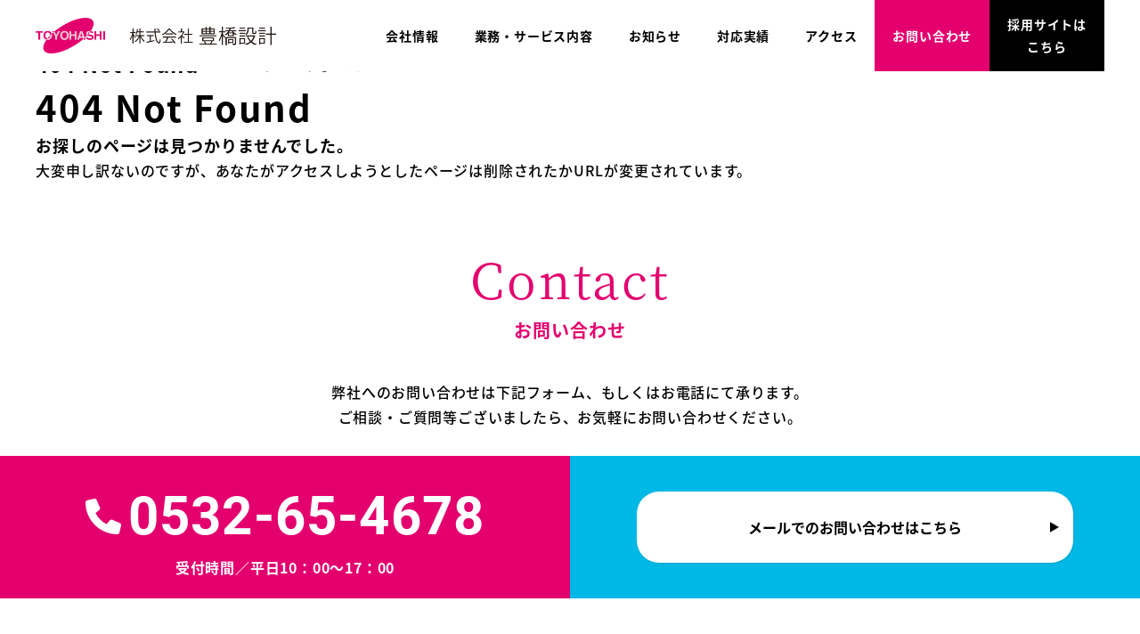

--- FILE ---
content_type: text/html; charset=UTF-8
request_url: https://www.toyohashi-s.co.jp/sample-page
body_size: 7785
content:
<!DOCTYPE html>
<html lang="ja">
<head>
  <!-- Google Tag Manager -->
 <script>(function(w,d,s,l,i){w[l]=w[l]||[];w[l].push({'gtm.start':
 new Date().getTime(),event:'gtm.js'});var f=d.getElementsByTagName(s)[0],
 j=d.createElement(s),dl=l!='dataLayer'?'&l='+l:'';j.async=true;j.src=
 'https://www.googletagmanager.com/gtm.js?id='+i+dl;f.parentNode.insertBefore(j,f);
 })(window,document,'script','dataLayer','GTM-5NHNK8F');</script>
 <!-- End Google Tag Manager -->
 <meta name="description" content="これはサンプルページです。同じ位置に固定され、(多くのテーマでは) サイトナビゲーションメニューに含まれる点がブログ投稿とは異なります。まずは、サイト訪問者に対して自分のことを説明する自己紹介ページを作成するのが一般的で [&hellip;]">
<meta charset="UTF-8">
<meta name="viewport" content="viewport-fit=cover, width=device-width, initial-scale=1, maximum-scale=1, user-scalable=no">
<style>
  /* If you want to use google fonts, write the @font-face here. */
    @font-face{
    font-display: swap;
    font-family: 'KosugiMaru';
    src: url('https://www.toyohashi-s.co.jp/2023wp/wp-content/themes/ver2/fonts/KosugiMaru-Regular.ttf') format('woff2');
    font-weight: normal;
    }
    @font-face{
    font-display: swap;
    font-family: 'Roboto-Bold';
    src: url('https://www.toyohashi-s.co.jp/2023wp/wp-content/themes/ver2/fonts/Roboto-Bold.ttf') format('woff2');
    font-weight: bold;
    }
    @font-face {
      font-family: 'Noto Sans JP';
      src: url('https://www.toyohashi-s.co.jp/2023wp/wp-content/themes/ver2/fonts/NotoSansJP-Thin.otf') format('opentype');
        font-weight: 100;
        font-style: normal;
    }
    /*Light*/
    @font-face {
      font-family: 'Noto Sans JP';
      src: url('https://www.toyohashi-s.co.jp/2023wp/wp-content/themes/ver2/fonts/NotoSansJP-Light.otf') format('opentype');
        font-weight: 300;
        font-style: normal;
    }
    /*Regular*/
    @font-face {
      font-family: 'Noto Sans JP';
      src: url('https://www.toyohashi-s.co.jp/2023wp/wp-content/themes/ver2/fonts/NotoSansJP-Regular.otf') format('opentype');
        font-weight: 400;
        font-style: normal;
    }
    /*Midium*/
    @font-face {
      font-family: 'Noto Sans JP';
      src: url('https://www.toyohashi-s.co.jp/2023wp/wp-content/themes/ver2/fonts/NotoSansJP-Medium.otf') format('opentype');
        font-weight: 500;
        font-style: normal;
    }
    /*Bold*/
    @font-face {
      font-family: 'Noto Sans JP';
      src: url('https://www.toyohashi-s.co.jp/2023wp/wp-content/themes/ver2/fonts/NotoSansJP-Bold.otf') format('opentype');
        font-weight: 700;
        font-style: normal;
    }
    /*Black*/
    @font-face {
      font-family: 'Noto Sans JP';
      src: url('https://www.toyohashi-s.co.jp/2023wp/wp-content/themes/ver2/fonts/NotoSansJP-Black.otf') format('opentype');
        font-weight: 900;
        font-style: normal;
    }

    @font-face {
      font-family: 'Noto Serif JP';
      src: url('https://www.toyohashi-s.co.jp/2023wp/wp-content/themes/ver2/fonts/NotoSerifJP-Thin.otf') format('opentype');
        font-weight: 100;
        font-style: normal;
    }
    /*Light*/
    @font-face {
      font-family: 'Noto Serif JP';
      src: url('https://www.toyohashi-s.co.jp/2023wp/wp-content/themes/ver2/fonts/NotoSerifJP-Light.otf') format('opentype');
        font-weight: 300;
        font-style: normal;
    }
    /*Regular*/
    @font-face {
      font-family: 'Noto Serif JP';
      src: url('https://www.toyohashi-s.co.jp/2023wp/wp-content/themes/ver2/fonts/NotoSerifJP-Regular.otf') format('opentype');
        font-weight: 400;
        font-style: normal;
    }
    /*Midium*/
    @font-face {
      font-family: 'Noto Serif JP';
      src: url('https://www.toyohashi-s.co.jp/2023wp/wp-content/themes/ver2/fonts/NotoSerifJP-Medium.otf') format('opentype');
        font-weight: 500;
        font-style: normal;
    }
    /*Bold*/
    @font-face {
      font-family: 'Noto Serif JP';
      src: url('https://www.toyohashi-s.co.jp/2023wp/wp-content/themes/ver2/fonts/NotoSerifJP-Bold.otf') format('opentype');
        font-weight: 700;
        font-style: normal;
    }
    /*Black*/
    @font-face {
      font-family: 'Noto Serif JP';
      src: url('https://www.toyohashi-s.co.jp/2023wp/wp-content/themes/ver2/fonts/NotoSerifJP-Black.otf') format('opentype');
        font-weight: 900;
        font-style: normal;
    }
</style>
<!-- If you need to set ogp, write the code here. -->
<meta property="og:type" content="article" />
<meta property="og:title" content="サンプルページ" />
<meta property="og:description" content="株式会社豊橋設計は、愛知県豊橋市の本社のほか、熊本県の熊本支社、ミャンマー子会社をもつ、設計会社です。エンジニアリング・ソリューション・カンパニーとして、3DCAD、AI、CAE等の最新テクノロジーを駆使し、新しい日本のものづくり技術をご提案。製品開発設計、生産設備設計、AI開発、メカトロ制御設計、ソフトウェア開発、ＣＡＥ解析、エンジニア派遣、海外オフショア等、幅広い分野における経験と実績からサポートしてまいります。" />
<meta property="og:url" content="https://www.toyohashi-s.co.jp" />
<meta property="og:image" content="https://www.toyohashi-s.co.jp/2023wp/wp-content/themes/ver2/img/ogp.jpg" />
<meta property="og:site_name" content="サンプルページ" />
<meta property="og:locale" content="ja_JP" />
<!-- <meta property="fb:app_id" content="" /> -->
<meta name="twitter:card" content="summary" />
<meta name="twitter:site" content="https://www.toyohashi-s.co.jp">
<meta name="twitter:image" content="https://www.toyohashi-s.co.jp/2023wp/wp-content/themes/ver2/img/ogp.jpg">
<link rel="shortcut icon" href="https://www.toyohashi-s.co.jp/2023wp/wp-content/themes/ver2/img/favicon.ico" />
<!-- There are three types of apple icons: 32px: Retina, 180px:iOS Android -->
<link rel="apple-touch-icon" sizes="32x32" href="https://www.toyohashi-s.co.jp/2023wp/wp-content/themes/ver2/img/favicon/favicon_32px.png" />
<link rel="apple-touch-icon" sizes="64x64" href="https://www.toyohashi-s.co.jp/2023wp/wp-content/themes/ver2/img/favicon/favicon_64px.png" />
<link rel="apple-touch-icon" sizes="180x180" href="https://www.toyohashi-s.co.jp/2023wp/wp-content/themes/ver2/img/favicon/favicon_180px.png" />
<!-- favicon -->
<link rel="canonical" href="https://www.toyohashi-s.co.jp/2023wp/wp-content/themes/ver2/img/favicon.ico" />
<link rel="icon" href="https://www.toyohashi-s.co.jp/2023wp/wp-content/themes/ver2/img/favicon.ico">
<title>サンプルページ ｜ 株式会社豊橋設計｜愛知｜幅広い対応力をもつエンジニアソリューションカンパニー</title>
<meta name='robots' content='max-image-preview:large' />
<link rel='dns-prefetch' href='//yubinbango.github.io' />
<link rel="alternate" type="application/rss+xml" title="株式会社豊橋設計｜愛知｜幅広い対応力をもつエンジニアソリューションカンパニー &raquo; サンプルページ のコメントのフィード" href="https://www.toyohashi-s.co.jp/sample-page/feed" />
<style id='wp-img-auto-sizes-contain-inline-css' type='text/css'>
img:is([sizes=auto i],[sizes^="auto," i]){contain-intrinsic-size:3000px 1500px}
/*# sourceURL=wp-img-auto-sizes-contain-inline-css */
</style>
<style id='wp-block-paragraph-inline-css' type='text/css'>
.is-small-text{font-size:.875em}.is-regular-text{font-size:1em}.is-large-text{font-size:2.25em}.is-larger-text{font-size:3em}.has-drop-cap:not(:focus):first-letter{float:left;font-size:8.4em;font-style:normal;font-weight:100;line-height:.68;margin:.05em .1em 0 0;text-transform:uppercase}body.rtl .has-drop-cap:not(:focus):first-letter{float:none;margin-left:.1em}p.has-drop-cap.has-background{overflow:hidden}:root :where(p.has-background){padding:1.25em 2.375em}:where(p.has-text-color:not(.has-link-color)) a{color:inherit}p.has-text-align-left[style*="writing-mode:vertical-lr"],p.has-text-align-right[style*="writing-mode:vertical-rl"]{rotate:180deg}
/*# sourceURL=https://www.toyohashi-s.co.jp/2023wp/wp-includes/blocks/paragraph/style.min.css */
</style>
<style id='wp-block-quote-inline-css' type='text/css'>
.wp-block-quote{box-sizing:border-box;overflow-wrap:break-word}.wp-block-quote.is-large:where(:not(.is-style-plain)),.wp-block-quote.is-style-large:where(:not(.is-style-plain)){margin-bottom:1em;padding:0 1em}.wp-block-quote.is-large:where(:not(.is-style-plain)) p,.wp-block-quote.is-style-large:where(:not(.is-style-plain)) p{font-size:1.5em;font-style:italic;line-height:1.6}.wp-block-quote.is-large:where(:not(.is-style-plain)) cite,.wp-block-quote.is-large:where(:not(.is-style-plain)) footer,.wp-block-quote.is-style-large:where(:not(.is-style-plain)) cite,.wp-block-quote.is-style-large:where(:not(.is-style-plain)) footer{font-size:1.125em;text-align:right}.wp-block-quote>cite{display:block}
/*# sourceURL=https://www.toyohashi-s.co.jp/2023wp/wp-includes/blocks/quote/style.min.css */
</style>
<style id='classic-theme-styles-inline-css' type='text/css'>
/*! This file is auto-generated */
.wp-block-button__link{color:#fff;background-color:#32373c;border-radius:9999px;box-shadow:none;text-decoration:none;padding:calc(.667em + 2px) calc(1.333em + 2px);font-size:1.125em}.wp-block-file__button{background:#32373c;color:#fff;text-decoration:none}
/*# sourceURL=/wp-includes/css/classic-themes.min.css */
</style>
<link rel='stylesheet' id='luge_css-css' href='https://www.toyohashi-s.co.jp/2023wp/wp-content/themes/ver2/css/luge.css' type='text/css' media='all' />
<link rel='stylesheet' id='swiper-bundle_css-css' href='https://www.toyohashi-s.co.jp/2023wp/wp-content/themes/ver2/css/swiper-bundle.min.css' type='text/css' media='all' />
<link rel="canonical" href="https://www.toyohashi-s.co.jp/sample-page" />
<link rel='shortlink' href='https://www.toyohashi-s.co.jp/?p=2' />
<!-- All thirdpary css loadings after, you should put common css. -->
<link href="https://www.toyohashi-s.co.jp/2023wp/wp-content/themes/ver2/style.css?1739161025" rel="stylesheet" type="text/css">
<!-- If you need to embed Google Analytics, it's best to put it in this location. -->
<style id='global-styles-inline-css' type='text/css'>
:root{--wp--preset--aspect-ratio--square: 1;--wp--preset--aspect-ratio--4-3: 4/3;--wp--preset--aspect-ratio--3-4: 3/4;--wp--preset--aspect-ratio--3-2: 3/2;--wp--preset--aspect-ratio--2-3: 2/3;--wp--preset--aspect-ratio--16-9: 16/9;--wp--preset--aspect-ratio--9-16: 9/16;--wp--preset--color--black: #000000;--wp--preset--color--cyan-bluish-gray: #abb8c3;--wp--preset--color--white: #ffffff;--wp--preset--color--pale-pink: #f78da7;--wp--preset--color--vivid-red: #cf2e2e;--wp--preset--color--luminous-vivid-orange: #ff6900;--wp--preset--color--luminous-vivid-amber: #fcb900;--wp--preset--color--light-green-cyan: #7bdcb5;--wp--preset--color--vivid-green-cyan: #00d084;--wp--preset--color--pale-cyan-blue: #8ed1fc;--wp--preset--color--vivid-cyan-blue: #0693e3;--wp--preset--color--vivid-purple: #9b51e0;--wp--preset--gradient--vivid-cyan-blue-to-vivid-purple: linear-gradient(135deg,rgb(6,147,227) 0%,rgb(155,81,224) 100%);--wp--preset--gradient--light-green-cyan-to-vivid-green-cyan: linear-gradient(135deg,rgb(122,220,180) 0%,rgb(0,208,130) 100%);--wp--preset--gradient--luminous-vivid-amber-to-luminous-vivid-orange: linear-gradient(135deg,rgb(252,185,0) 0%,rgb(255,105,0) 100%);--wp--preset--gradient--luminous-vivid-orange-to-vivid-red: linear-gradient(135deg,rgb(255,105,0) 0%,rgb(207,46,46) 100%);--wp--preset--gradient--very-light-gray-to-cyan-bluish-gray: linear-gradient(135deg,rgb(238,238,238) 0%,rgb(169,184,195) 100%);--wp--preset--gradient--cool-to-warm-spectrum: linear-gradient(135deg,rgb(74,234,220) 0%,rgb(151,120,209) 20%,rgb(207,42,186) 40%,rgb(238,44,130) 60%,rgb(251,105,98) 80%,rgb(254,248,76) 100%);--wp--preset--gradient--blush-light-purple: linear-gradient(135deg,rgb(255,206,236) 0%,rgb(152,150,240) 100%);--wp--preset--gradient--blush-bordeaux: linear-gradient(135deg,rgb(254,205,165) 0%,rgb(254,45,45) 50%,rgb(107,0,62) 100%);--wp--preset--gradient--luminous-dusk: linear-gradient(135deg,rgb(255,203,112) 0%,rgb(199,81,192) 50%,rgb(65,88,208) 100%);--wp--preset--gradient--pale-ocean: linear-gradient(135deg,rgb(255,245,203) 0%,rgb(182,227,212) 50%,rgb(51,167,181) 100%);--wp--preset--gradient--electric-grass: linear-gradient(135deg,rgb(202,248,128) 0%,rgb(113,206,126) 100%);--wp--preset--gradient--midnight: linear-gradient(135deg,rgb(2,3,129) 0%,rgb(40,116,252) 100%);--wp--preset--font-size--small: 13px;--wp--preset--font-size--medium: 20px;--wp--preset--font-size--large: 36px;--wp--preset--font-size--x-large: 42px;--wp--preset--spacing--20: 0.44rem;--wp--preset--spacing--30: 0.67rem;--wp--preset--spacing--40: 1rem;--wp--preset--spacing--50: 1.5rem;--wp--preset--spacing--60: 2.25rem;--wp--preset--spacing--70: 3.38rem;--wp--preset--spacing--80: 5.06rem;--wp--preset--shadow--natural: 6px 6px 9px rgba(0, 0, 0, 0.2);--wp--preset--shadow--deep: 12px 12px 50px rgba(0, 0, 0, 0.4);--wp--preset--shadow--sharp: 6px 6px 0px rgba(0, 0, 0, 0.2);--wp--preset--shadow--outlined: 6px 6px 0px -3px rgb(255, 255, 255), 6px 6px rgb(0, 0, 0);--wp--preset--shadow--crisp: 6px 6px 0px rgb(0, 0, 0);}:where(.is-layout-flex){gap: 0.5em;}:where(.is-layout-grid){gap: 0.5em;}body .is-layout-flex{display: flex;}.is-layout-flex{flex-wrap: wrap;align-items: center;}.is-layout-flex > :is(*, div){margin: 0;}body .is-layout-grid{display: grid;}.is-layout-grid > :is(*, div){margin: 0;}:where(.wp-block-columns.is-layout-flex){gap: 2em;}:where(.wp-block-columns.is-layout-grid){gap: 2em;}:where(.wp-block-post-template.is-layout-flex){gap: 1.25em;}:where(.wp-block-post-template.is-layout-grid){gap: 1.25em;}.has-black-color{color: var(--wp--preset--color--black) !important;}.has-cyan-bluish-gray-color{color: var(--wp--preset--color--cyan-bluish-gray) !important;}.has-white-color{color: var(--wp--preset--color--white) !important;}.has-pale-pink-color{color: var(--wp--preset--color--pale-pink) !important;}.has-vivid-red-color{color: var(--wp--preset--color--vivid-red) !important;}.has-luminous-vivid-orange-color{color: var(--wp--preset--color--luminous-vivid-orange) !important;}.has-luminous-vivid-amber-color{color: var(--wp--preset--color--luminous-vivid-amber) !important;}.has-light-green-cyan-color{color: var(--wp--preset--color--light-green-cyan) !important;}.has-vivid-green-cyan-color{color: var(--wp--preset--color--vivid-green-cyan) !important;}.has-pale-cyan-blue-color{color: var(--wp--preset--color--pale-cyan-blue) !important;}.has-vivid-cyan-blue-color{color: var(--wp--preset--color--vivid-cyan-blue) !important;}.has-vivid-purple-color{color: var(--wp--preset--color--vivid-purple) !important;}.has-black-background-color{background-color: var(--wp--preset--color--black) !important;}.has-cyan-bluish-gray-background-color{background-color: var(--wp--preset--color--cyan-bluish-gray) !important;}.has-white-background-color{background-color: var(--wp--preset--color--white) !important;}.has-pale-pink-background-color{background-color: var(--wp--preset--color--pale-pink) !important;}.has-vivid-red-background-color{background-color: var(--wp--preset--color--vivid-red) !important;}.has-luminous-vivid-orange-background-color{background-color: var(--wp--preset--color--luminous-vivid-orange) !important;}.has-luminous-vivid-amber-background-color{background-color: var(--wp--preset--color--luminous-vivid-amber) !important;}.has-light-green-cyan-background-color{background-color: var(--wp--preset--color--light-green-cyan) !important;}.has-vivid-green-cyan-background-color{background-color: var(--wp--preset--color--vivid-green-cyan) !important;}.has-pale-cyan-blue-background-color{background-color: var(--wp--preset--color--pale-cyan-blue) !important;}.has-vivid-cyan-blue-background-color{background-color: var(--wp--preset--color--vivid-cyan-blue) !important;}.has-vivid-purple-background-color{background-color: var(--wp--preset--color--vivid-purple) !important;}.has-black-border-color{border-color: var(--wp--preset--color--black) !important;}.has-cyan-bluish-gray-border-color{border-color: var(--wp--preset--color--cyan-bluish-gray) !important;}.has-white-border-color{border-color: var(--wp--preset--color--white) !important;}.has-pale-pink-border-color{border-color: var(--wp--preset--color--pale-pink) !important;}.has-vivid-red-border-color{border-color: var(--wp--preset--color--vivid-red) !important;}.has-luminous-vivid-orange-border-color{border-color: var(--wp--preset--color--luminous-vivid-orange) !important;}.has-luminous-vivid-amber-border-color{border-color: var(--wp--preset--color--luminous-vivid-amber) !important;}.has-light-green-cyan-border-color{border-color: var(--wp--preset--color--light-green-cyan) !important;}.has-vivid-green-cyan-border-color{border-color: var(--wp--preset--color--vivid-green-cyan) !important;}.has-pale-cyan-blue-border-color{border-color: var(--wp--preset--color--pale-cyan-blue) !important;}.has-vivid-cyan-blue-border-color{border-color: var(--wp--preset--color--vivid-cyan-blue) !important;}.has-vivid-purple-border-color{border-color: var(--wp--preset--color--vivid-purple) !important;}.has-vivid-cyan-blue-to-vivid-purple-gradient-background{background: var(--wp--preset--gradient--vivid-cyan-blue-to-vivid-purple) !important;}.has-light-green-cyan-to-vivid-green-cyan-gradient-background{background: var(--wp--preset--gradient--light-green-cyan-to-vivid-green-cyan) !important;}.has-luminous-vivid-amber-to-luminous-vivid-orange-gradient-background{background: var(--wp--preset--gradient--luminous-vivid-amber-to-luminous-vivid-orange) !important;}.has-luminous-vivid-orange-to-vivid-red-gradient-background{background: var(--wp--preset--gradient--luminous-vivid-orange-to-vivid-red) !important;}.has-very-light-gray-to-cyan-bluish-gray-gradient-background{background: var(--wp--preset--gradient--very-light-gray-to-cyan-bluish-gray) !important;}.has-cool-to-warm-spectrum-gradient-background{background: var(--wp--preset--gradient--cool-to-warm-spectrum) !important;}.has-blush-light-purple-gradient-background{background: var(--wp--preset--gradient--blush-light-purple) !important;}.has-blush-bordeaux-gradient-background{background: var(--wp--preset--gradient--blush-bordeaux) !important;}.has-luminous-dusk-gradient-background{background: var(--wp--preset--gradient--luminous-dusk) !important;}.has-pale-ocean-gradient-background{background: var(--wp--preset--gradient--pale-ocean) !important;}.has-electric-grass-gradient-background{background: var(--wp--preset--gradient--electric-grass) !important;}.has-midnight-gradient-background{background: var(--wp--preset--gradient--midnight) !important;}.has-small-font-size{font-size: var(--wp--preset--font-size--small) !important;}.has-medium-font-size{font-size: var(--wp--preset--font-size--medium) !important;}.has-large-font-size{font-size: var(--wp--preset--font-size--large) !important;}.has-x-large-font-size{font-size: var(--wp--preset--font-size--x-large) !important;}
/*# sourceURL=global-styles-inline-css */
</style>
</head>
<body class="wp-singular page-template-default page page-id-2 wp-theme-ver2 sample-page chrome">
  <!-- Google Tag Manager (noscript) -->
 <noscript><iframe src="https://www.googletagmanager.com/ns.html?id=GTM-5NHNK8F"
 height="0" width="0" style="display:none;visibility:hidden"></iframe></noscript>
 <!-- End Google Tag Manager (noscript) -->
<!-- loading start -->
<div id="loadingBg"></div>
<div id="loading">
  <div class="loading-inner">
    <div class="spinner">
      <span></span><span></span><span></span>
    </div>
    <span class="loading-text">TOYOHASHI SEKKEI<span></span></span>
    <div id="percent">
      <b id="percent-text"></b>
    </div>
    <div id="gauge"></div>
  </div>
</div>
<!-- loading end -->

<!-- nav pc -->
<header class="sp-display-none gnav g-overlay">
  <nav>
    <ul class="gnav__content content">
      <li class="header__logo item__flex1">
        <a href="https://www.toyohashi-s.co.jp/">
          <img src="https://www.toyohashi-s.co.jp/2023wp/wp-content/themes/ver2/img/logo.png" width="" height="" alt="" loading="lazy" />
        </a>
      </li>
      <li>
        <a href="https://www.toyohashi-s.co.jp/about">会社情報</a>
      </li>
      <li>
        <a href="https://www.toyohashi-s.co.jp/business">業務・サービス内容</a>
      </li>
      <li>
        <a href="https://www.toyohashi-s.co.jp/news">お知らせ</a>
      </li>
      <li>
        <a href="https://www.toyohashi-s.co.jp/result">対応実績</a>
      </li>
      <li>
        <a href="https://www.toyohashi-s.co.jp/access">アクセス</a>
      </li>
      <li class="nav-contact">
        <a href="https://www.toyohashi-s.co.jp/contact">お問い合わせ</a>
      </li>
      <li class="nav-recruit">
        <a href="https://www.toyohashi-s.co.jp/recruit">採用サイトは<br>こちら</a>
      </li>
    </ul>
  </nav>
</header>

<div class="pc-display-none">
  <div class="hamburger-wrap">
  <div id="nav">
    <ul id="wrap">
      <li class="parent">
        <a href="https://www.toyohashi-s.co.jp/">HOME</a>
      </li>
      <li class="parent">
        <a href="https://www.toyohashi-s.co.jp/about">会社情報</a>
      </li>
      <li class="child">
        <ul>
          <li>
            <a href="https://www.toyohashi-s.co.jp/about#a2">ご挨拶</a>
          </li>
          <li>
            <a href="https://www.toyohashi-s.co.jp/access">アクセス・支社・子会社</a>
          </li>
          <li>
            <a href="https://www.toyohashi-s.co.jp/about#a3">会社概要</a>
          </li>
          <li>
            <a href="https://www.toyohashi-s.co.jp/csr">CSR・SDGｓ</a>
          </li>
          <li>
            <a href="https://www.toyohashi-s.co.jp/about#a4">沿革</a>
          </li>
          <li>
            <a href="https://www.toyohashi-s.co.jp/recruit">採用情報</a>
          </li>
        </ul>
      </li>
      <li class="parent">
        <a href="https://www.toyohashi-s.co.jp/business">業務・サービス内容</a>
      </li>
      <li class="parent">
        <a href="https://www.toyohashi-s.co.jp/news">お知らせ</a>
      </li>
      <li class="parent">
        <a href="https://www.toyohashi-s.co.jp/result">対応実績</a>
      </li>
      <li class="parent">
        <a href="https://www.toyohashi-s.co.jp/strength">強み・選ばれる理由</a>
      </li>
    </ul>
  </div>
  <div id="nav-wrap"></div>
  <div id="hamburger">
    <span class="inner_line" id="line1"></span>
    <span class="inner_line" id="line2"></span>
    <span class="inner_line" id="line3"></span>
  </div>
</div></div>
<!-- nav sp -->
<header class="pc-display-none gnav">
  <div class="gnav__content flex flex--align-items__center">
    <article class="header__logo item__flex1">
      <a href="https://www.toyohashi-s.co.jp/">
        <img src="https://www.toyohashi-s.co.jp/2023wp/wp-content/themes/ver2/img/logo.png" width="" height="" alt="" loading="lazy" />
      </a>
    </article>
    <article class="menu-right">
      <div class="hamburger-menu">
  <span></span>
  <span></span>
  <span></span>
</div>
<nav class="fullscreen">
  <div class="fullscreen__overlay">
    <ul class="fullscreen__menu">
      <li><a href="https://www.toyohashi-s.co.jp/blog">blog</a></li>
      <li><a href="https://www.toyohashi-s.co.jp/news">news</a></li>
      <li><a href="https://www.toyohashi-s.co.jp/contact">contact</a></li>
    </ul>
  </div>
</nav>
    </article>
  </div>
</header>

<!-- Slider main container -->

<!-- breadcrumb -->
  <section class="breadcrumb content">
  <ul>
        <li>
      <a href="https://www.toyohashi-s.co.jp">ホーム</a>
    </li>
    <li>
        サンプルページ    </li>

      </ul>
</section>

<!-- main-container -->
<div class="main-container">
<section class="fix fix__side">
  <div class="content flex flex--align-items__center">
    <h2 class="flex flex--align-items__center">404 Not Found</h2>
    <h4>ページがみつかりません</h4>
  </div>
</section>

<section class="content center">
  <h1>404 Not Found</h1>
  <h3>お探しのページは見つかりませんでした。</h3>
  <p>大変申し訳ないのですが、あなたがアクセスしようとしたページは削除されたかURLが変更されています。</p>
</section>

</div>
<!-- .main-container end -->

<!-- mw wp form -->
<script>document.querySelector('.mw_wp_form_input form').classList.add('h-adr');</script>

<script type="speculationrules">
{"prefetch":[{"source":"document","where":{"and":[{"href_matches":"/*"},{"not":{"href_matches":["/2023wp/wp-*.php","/2023wp/wp-admin/*","/2023wp/wp-content/uploads/*","/2023wp/wp-content/*","/2023wp/wp-content/plugins/*","/2023wp/wp-content/themes/ver2/*","/*\\?(.+)"]}},{"not":{"selector_matches":"a[rel~=\"nofollow\"]"}},{"not":{"selector_matches":".no-prefetch, .no-prefetch a"}}]},"eagerness":"conservative"}]}
</script>
<!-- YouTube Feeds JS -->
<script type="text/javascript">

</script>
<script type="text/javascript" src="https://www.toyohashi-s.co.jp/2023wp/wp-content/themes/ver2/js/swiper-bundle.min.js" id="swiper-js"></script>
<script type="text/javascript" src="https://www.toyohashi-s.co.jp/2023wp/wp-content/themes/ver2/js/luge.js" id="luge-js"></script>
<script type="text/javascript" src="https://yubinbango.github.io/yubinbango/yubinbango.js" id="yubin-js-js"></script>
<script type="text/javascript" src="https://www.toyohashi-s.co.jp/2023wp/wp-content/themes/ver2/js/common.js" id="common-js-js"></script>

<!-- go to top -->
<button class="" id="scroll-to-top-btn">
</button>

<div class="contact--area pt-80 pb-10 sp-pt-0 sp-pb-0">
  <section class="ttl center">
    <h2 class="txt-red">Contact</h2>
    <h4 class="txt-red">お問い合わせ</h4>
  </section>
  <p class="mt-40 mb-20 center">
    弊社へのお問い合わせは下記フォーム、<br class="pc-display-none">もしくはお電話にて承ります。<br>
    ご相談・ご質問等ございましたら、<br class="pc-display-none">お気軽にお問い合わせください。
  </p>
</div>

<div class="area--phone">
  <article>
    <h2><a href="tel:0532-65-4678" class="txt-white flex"><i class="fsz-40 sp-fsz-24 icn-phone"></i><b>0532-65-4678</b></a></h2>
    <h5 class="txt-white fsz-16">受付時間／平日10：00～17：00</h5>
  </article>
  <article>
    <a href="https://www.toyohashi-s.co.jp/contact" class="btn f-white">メールでのお問い合わせはこちら</a>
  </article>
</div>

<!-- footer -->
<footer>
  <section class="content">
    <div class="inner">
      <article class="left">
        <a href="https://www.toyohashi-s.co.jp/">
          <img src="https://www.toyohashi-s.co.jp/2023wp/wp-content/themes/ver2/img/logo.png" width="269" height="39" alt="" loading="lazy" class="logo">
        </a>
        <h4 class="address mt-20 mb-20 fsz-14">
          本社：〒440-0843<br>
          愛知県豊橋市東幸町字東明136-1
        </h4>
        <a href="https://www.toyohashi-s.co.jp/recruit" class="btn base w-280">採用情報</a>
      </article>

      <article class="right pc--area">
        <ul class="parent item no1">
          <li>
            <a href="https://www.toyohashi-s.co.jp/">HOME</a>
          </li>
          <li>
            <a href="https://www.toyohashi-s.co.jp/business">業務・サービス内容</a>
          </li>
          <li>
            <a href="https://www.toyohashi-s.co.jp/result">対応実績</a>
          </li>
          <li>
            <a href="https://www.toyohashi-s.co.jp/strength">強み・選ばれる理由</a>
          </li>
          <li>
            <a href="https://www.toyohashi-s.co.jp/news">お知らせ</a>
          </li>
        </ul>
        <ul class="parent item no2 mt-30">
          <li>
            <a href="https://www.toyohashi-s.co.jp/about">会社情報</a>
            <ul class="child">
              <li><a href="https://www.toyohashi-s.co.jp/about#a2">ご挨拶</a></li>
              <li><a href="https://www.toyohashi-s.co.jp/about#a3">会社概要</a></li>
              <li><a href="https://www.toyohashi-s.co.jp/about#a4">沿革</a></li>
            </ul>
          </li>
        </ul>
        <ul class="item no3 mt-60">
          <li>
            <ul class="child">
              <li><a href="https://www.toyohashi-s.co.jp/access">アクセス・支社・子会社</a></li>
              <li><a href="https://www.toyohashi-s.co.jp/csr">CSR・SDGs</a></li>
              <li><a href="https://www.toyohashi-s.co.jp/recruit">採用情報</a></li>
            </ul>
          </li>
        </ul>
      </article>

      <article class="right pc-display-none">
        <ul class="parent item no1">
          <li>
            <a href="https://www.toyohashi-s.co.jp/">HOME</a>
          </li>
        </ul>
        <ul class="parent item no2">
          <li>
            <a href="https://www.toyohashi-s.co.jp/about">会社情報</a>
          </li>
        </ul>
        <div class="no3">
          <ul class="child">
            <li><a href="https://www.toyohashi-s.co.jp/about#a2">ご挨拶</a></li>
            <li><a href="https://www.toyohashi-s.co.jp/about#a3">会社概要</a></li>
            <li><a href="https://www.toyohashi-s.co.jp/about#a4">沿革</a></li>
          </ul>
          <ul class="child">
            <li><a href="https://www.toyohashi-s.co.jp/access">アクセス・支社・子会社</a></li>
            <li><a href="https://www.toyohashi-s.co.jp/csr">CSR・SDGｓ</a></li>
            <li><a href="https://www.toyohashi-s.co.jp/recruit">採用情報</a></li>
          </ul>
        </div>
        <ul class="parent item no4">
          <li>
            <a href="https://www.toyohashi-s.co.jp/business">業務・サービス内容</a>
          </li>
          <li>
            <a href="https://www.toyohashi-s.co.jp/result">対応実績</a>
          </li>
          <li>
            <a href="https://www.toyohashi-s.co.jp/strength">強み・選ばれる理由</a>
          </li>
          <li>
            <a href="https://www.toyohashi-s.co.jp/news">お知らせ</a>
          </li>
        </ul>
      </article>

    </div>
  </section>
</footer>

<div class="copyright">
  <div class="inner content">
    <ul>
      <li><a href="https://www.toyohashi-s.co.jp/privacy">個人情報保護方針</a></li>
      <li><a href="https://www.toyohashi-s.co.jp/crisis">危機管理基本方針</a></li>
      <li><a href="https://www.toyohashi-s.co.jp/infrmtnscrty">情報セキュリティ基本方針</a></li>
    </ul>
    <h5>&copy; 1992-2023 Toyohashi Sekkei Co.,Ltd. All Rights Reserved</h5>
  </div>
</div>

</body>
</html>
</body>
</html>


--- FILE ---
content_type: image/svg+xml
request_url: https://www.toyohashi-s.co.jp/2023wp/wp-content/themes/ver2/icon/arrow-black.svg
body_size: 70
content:
<svg xmlns="http://www.w3.org/2000/svg" width="10.5" height="12.125" viewBox="0 0 10.5 12.125">
  <path id="arrow-black" d="M226.25,25.25l-10.5,6.063V19.188Z" transform="translate(-215.75 -19.188)"/>
</svg>


--- FILE ---
content_type: image/svg+xml
request_url: https://www.toyohashi-s.co.jp/2023wp/wp-content/themes/ver2/icon/arrow-white.svg
body_size: 70
content:
<svg xmlns="http://www.w3.org/2000/svg" width="10.5" height="12.125" viewBox="0 0 10.5 12.125">
  <path id="arrow-white" d="M256.25,25.25l-10.5,6.063V19.188Z" transform="translate(-245.75 -19.188)" fill="#fff"/>
</svg>


--- FILE ---
content_type: image/svg+xml
request_url: https://www.toyohashi-s.co.jp/2023wp/wp-content/themes/ver2/icon/thin/arrow.svg
body_size: -4
content:
<svg xmlns="http://www.w3.org/2000/svg" height="48" width="48"><path d="M28.25 34.15 27.45 33.4 36.35 24.5H9.55V23.4H36.35L27.45 14.5L28.25 13.75L38.45 23.95Z"/></svg>

--- FILE ---
content_type: application/x-javascript
request_url: https://www.toyohashi-s.co.jp/2023wp/wp-content/themes/ver2/js/common.js
body_size: 4712
content:
// fixed header
const fixedHeader = document.querySelectorAll(".gnav");
window.addEventListener("scroll", function () {
  var windowHeight = window.scrollY;
  for (let target of fixedHeader) {
    if (windowHeight > 1000) {
      target.classList.add("fixed");
    } else {
      target.classList.remove("fixed");
    }
  }
});
// main-container fixed add
const main = document.querySelectorAll(".main-container");
window.addEventListener("scroll", function () {
  var windowHeight = window.scrollY;
  for (let target of main) {
    if (windowHeight > 1000) {
      target.classList.add("fixed-margin");
    } else {
      target.classList.remove("fixed-margin");
    }
  }
});

// window in element. after add class
const labels = document.querySelectorAll(".anim-center-flip");
labels.forEach((label) => {
  label.innerHTML = label.innerText
    .split("")
    .map((letter, idx) => `<span>${letter}</span>`)
    .join("");
});
const centerFlip = document.querySelectorAll(".anim-center-flip");
window.addEventListener("scroll", function () {
  var scroll = window.scrollY; // scroll quolity
  var windowHeight = window.innerHeight - 200; // windows height, and lazy
  for (let target of centerFlip) {
    var targetPos = target.getBoundingClientRect().top + scroll;
    if (scroll > targetPos - windowHeight) {
      target.classList.add("center-flip");
    } else {
      target.classList.remove("center-flip");
    }
  }
});

// fixed sp btn
// const fixedSpBtn = document.querySelector("#fv-btn");
// window.addEventListener("scroll", function () {
//   var windowHeight = window.scrollY;
//   if (windowHeight > 1000) {
//     fixedSpBtn.classList.add("fv-btn-fixed");
//   } else {
//     fixedSpBtn.classList.remove("fv-btn-fixed");
//   }
// });
// case: class
// const fixedSpBtn = document.querySelectorAll(".fv-btn");
// window.addEventListener("scroll", function () {
//   var windowHeight = window.scrollY;
//   for (let target of fixedSpBtn) {
//     if (windowHeight > 1000) {
//       target.classList.add("fv-btn-fixed");
//     } else {
//       target.classList.remove("fv-btn-fixed");
//     }
//   }
// });

// luge js(Animation, Parallax)
window.addEventListener("load", () => {
  luge.settings({
    reveal: {
      multiple: true,
      stagger: 0.1,
    },
    parallax: {
      inertia: 0.3, // animation else
      amplitude: 2, // movement
      anchor: top, // position
    },
  });
});

// tab switch
// https://blog-and-destroy.com/24218
// document.addEventListener(
//   "DOMContentLoaded",
//   function () {
//     const tabs = document.getElementsByClassName("tab");
//     for (let i = 0; i < tabs.length; i++) {
//       tabs[i].addEventListener("click", tabSwitch, false);
//     }
//     function tabSwitch() {
//       // tab class changed
//       document.getElementsByClassName("is-active")[0].classList.remove("is-active");
//       this.classList.add("is-active");
//       // content class changed
//       document.getElementsByClassName("is-show")[0].classList.remove("is-show");
//       const arrayTabs = Array.prototype.slice.call(tabs);
//       const index = arrayTabs.indexOf(this);
//       document.getElementsByClassName("panel")[index].classList.add("is-show");
//     }
//   },
//   false
// );
document.addEventListener(
  "DOMContentLoaded",
  function () {
    const tabs = document.getElementsByClassName("tab");
    for (let i = 0; i < tabs.length; i++) {
      tabs[i].addEventListener("click", tabSwitch, false);
    }

    function tabSwitch() {
      // tab class changed
      document
        .getElementsByClassName("is-active")[0]
        .classList.remove("is-active");
      this.classList.add("is-active");
      // content class changed
      document.getElementsByClassName("is-show")[0].classList.remove("is-show");
      const arrayTabs = Array.prototype.slice.call(tabs);
      const index = arrayTabs.indexOf(this);
      document.getElementsByClassName("panel")[index].classList.add("is-show");
    }

    // URLのクエリパラメータからタブを読み込み、そのタブを開く
    const urlParams = new URLSearchParams(window.location.search);
    const tabParam = urlParams.get("tab");

    if (tabParam) {
      document.querySelector(".tab." + tabParam).click();
    }
  },
  false
);

// modal
// https://freefuntimes.com/?p=650
const modalBtn = document.querySelectorAll(".js_modalBtnCont");
const modalWindow = document.querySelectorAll(".js_modalWrap");
const modalClose = document.querySelectorAll(".js_modalClose");
const modalBG = document.querySelectorAll(".js_modalBG");
window.addEventListener("DOMContentLoaded", function () {
  for (let i = 0; i < modalBtn.length; i++) {
    modalBtn[i].addEventListener("click", function (e) {
      e.preventDefault();
      let dataModalBtn = modalBtn[i].getAttribute("data-modal-btn");
      for (let j = 0; j < modalWindow.length; j++) {
        if (modalWindow[j].getAttribute("data-modal-cont") === dataModalBtn) {
          modalWindow[j].classList.add("active");
        }
      }
    });
    modalBG[i].addEventListener("click", function () {
      modalWindow[i].classList.add("active2");
      setTimeout(function () {
        modalWindow[i].classList.remove("active");
        modalWindow[i].classList.remove("active2");
      }, 300);
    });
    modalClose[i].addEventListener("click", function () {
      modalWindow[i].classList.add("active2");
      setTimeout(function () {
        modalWindow[i].classList.remove("active");
        modalWindow[i].classList.remove("active2");
      }, 300);
    });
  }
});

// Swipe.js slider
// https://swiperjs.com/swiper-api
const mySwiper = new Swiper(".slider", {
  // Optional parameters
  loop: true,
  slidesPerView: 1,
  loopAdditionalSlides: 1, // slide count
  speed: 1000,
  spaceBetween: 0,
  lazy: true,
  // effect
  //effect: "cube",
  // effect: "coverflow",
  // effect: "flip",
  // effect: "cards",
  effect: "fade",
  fadeEffect: {
    crossFade: true,
  },
  // autoplay
  autoplay: {
    delay: 2000,
    disableOnInteraction: false, // Auto play don't stop
  },
  // pagination
  pagination: {
    el: ".swiper-pagination",
    clickable: true,
  },
  // arrows
  navigation: {
    nextEl: ".swiper-button-next",
    prevEl: ".swiper-button-prev",
  },
});

// Swipe.js(carousel)
const swiper = new Swiper(".carousel-slider", {
  loop: true,
  slidesPerView: 1,
  spaceBetween: 60,
  //allowTouchMove: false, // swipe
  // autoplay: {
  //   delay: 0, // loop set
  //   disableOnInteraction: false, // loop play don't stop
  //   // reverseDirection: true, // reverse
  // },
  // arrow
  pagination: {
    el: ".swiper-pagination",
    clickable: true,
  },
  navigation: {
    nextEl: ".carousel-button-next",
    prevEl: ".carousel-button-prev",
  },
  breakpoints: {
    // 768px以上の場合
    768: {
      slidesPerView: 2,
      spaceBetween: 65,
    },
    // 980px以上の場合
    980: {
      slidesPerView: 3,
      spaceBetween: 65,
    },
  },
});

// go to top
document.addEventListener("DOMContentLoaded", function () {
  const scroll_to_top_btn = document.querySelector("#scroll-to-top-btn");

  // scroll_to_top_btnが存在する場合のみイベントリスナーを追加
  if (scroll_to_top_btn) {
    scroll_to_top_btn.addEventListener("click", scroll_to_top);
    window.addEventListener("scroll", scroll_event);
  }

  function scroll_to_top() {
    window.scroll({ top: 0, behavior: "smooth" });
  }

  function scroll_event() {
    if (window.pageYOffset > 1000) {
      scroll_to_top_btn.style.opacity = "1";
    } else if (window.pageYOffset < 1000) {
      scroll_to_top_btn.style.opacity = "0";
    }
  }
});

// toggle
const toggles = document.querySelectorAll(".toggle-button");
toggles.forEach((toggle) => {
  toggle.addEventListener("click", () => {
    toggle.parentNode.classList.toggle("active");
  });
});

// toggle ボタン
// .ボタンがクリックされたら、.wrap に .active を付与する forEach
const toggleOpen = (button) => {
  const wrap = button.parentNode.querySelector(".wrap");

  // Toggle 'active' class for button and wrap
  button.classList.toggle("active");
  wrap.classList.toggle("active");

  // Update button text
  button.textContent =
    button.textContent === "閉じる" ? "詳しく見る" : "閉じる";
};

document.querySelectorAll(".toggle-open-btn").forEach((button) => {
  button.addEventListener("click", () => toggleOpen(button));
});

// hamburger
// t.ly / oFZY
function hamburger() {
  document.getElementById("line1").classList.toggle("line_1");
  document.getElementById("line2").classList.toggle("line_2");
  document.getElementById("line3").classList.toggle("line_3");
  document.getElementById("nav").classList.toggle("in");
  document.getElementById("hamburger").classList.toggle("open");
  document.getElementById("nav-wrap").classList.toggle("block");
}
// set array
const elementsList = document.querySelectorAll(
  "#hamburger, #nav-wrap, #wrap, .hamburger-wrap ul li a"
);
// array in id is loop settings
const elementsArray = [...elementsList];
elementsArray.forEach((element) => {
  element.addEventListener("click", function () {
    hamburger();
  });
});

// You can make smooth scroll that Inside links of page.
window.addEventListener("DOMContentLoaded", () => {
  const anchorLinks = document.querySelectorAll('a[href^="#"]');
  const anchorLinksArr = Array.prototype.slice.call(anchorLinks);
  anchorLinksArr.forEach((link) => {
    link.addEventListener("click", (e) => {
      e.preventDefault();
      const targetId = link.hash;
      const targetElement = document.querySelector(targetId);
      const targetOffsetTop =
        window.pageYOffset - 200 + targetElement.getBoundingClientRect().top;
      window.scrollTo({
        top: targetOffsetTop,
        behavior: "smooth",
      });
    });
  });
});

// 他ページからのアンカーリンクのずれ解消
document.addEventListener("DOMContentLoaded", () => {
  if (location.hash) {
    setTimeout(() => {
      window.scrollBy(0, -200);
    }, 100);
  }
});

// text split
// window.addEventListener("load", () => {
//   let spanText = document.getElementById("divide_span");
//   let textIn = document.getElementById("divide_span").innerHTML;
//   let newText = "";
//   textIn.split("").forEach(function (value, i) {
//     newText += "<b>" + value + "</b>";
//   });
//   spanText.innerHTML = newText;
// });

// window in element. after add class
// https://suzunon.com/web-develop/javascript-scroll-animation/
const scrollAdd = document.querySelectorAll(".js-scroll-add");
window.addEventListener("scroll", function () {
  var scroll = window.scrollY; // scroll quolity
  var windowHeight = window.innerHeight; // windows height
  for (let target of scrollAdd) {
    var targetPos = target.getBoundingClientRect().top + scroll;
    if (scroll > targetPos - windowHeight) {
      target.classList.add("is-animated");
    } else {
      target.classList.remove("is-animated");
    }
  }
});

// loading
// Loading Percent: https://cly7796.net/blog/javascript/implement-the-loading-of-percent-display/
const loadingPercent = () => {
  const images = document.getElementsByTagName("img");
  const percent = document.getElementById("percent-text");
  const gauge = document.getElementById("gauge");
  const loadingBg = document.getElementById("loadingBg");
  const loading = document.getElementById("loading");
  let imgCount = 0;
  let baseCount = 0;
  const gaugeMax = 350;

  const loadImage = (src) => {
    return new Promise((resolve, reject) => {
      const img = new Image();
      img.onload = resolve;
      img.onerror = reject;
      img.src = src;
    });
  };

  const loadAllImages = () => {
    const promises = Array.from(images).map((image) => loadImage(image.src));
    return Promise.allSettled(promises);
  };

  const updateLoadingProgress = () => {
    const current = Math.floor((baseCount / images.length) * 100);
    percent.innerHTML = current;
    gauge.style.width = `${Math.floor((gaugeMax / 100) * current)}px`;
    baseCount += 1;
    if (baseCount === images.length) {
      loadingBg.classList.add("loading_end");
      loading.style.display = "none";
      clearInterval(nowLoading);
    }
  };

  loadAllImages().then(() => {
    imgCount = images.length;
  });

  const nowLoading = setInterval(updateLoadingProgress, 10);
};

loadingPercent();

// loading
// https://flex-box.net/js-loader/
// const loader = document.getElementById("js-loader");
// window.addEventListener("load", () => {
//   const ms = 300;
//   loader.style.transition = "opacity " + ms + "ms";

//   const loaderOpacity = function () {
//     loader.style.opacity = 0;
//   };
//   const loaderDisplay = function () {
//     loader.style.display = "none";
//   };
//   setTimeout(loaderOpacity, 1);
//   setTimeout(loaderDisplay, ms);
// });

// Ukiyo parallax
// https://github.com/yitengjun/ukiyo-js
// const images = document.querySelectorAll(".parallax");
// images.forEach((image) => {
//   new Ukiyo(image, {
//     speed: 2,
//     scale: 1.25,
//   });
// });

// Progress bar
// https://kimmobrunfeldt.github.io/progressbar.js/
// var bar = new ProgressBar.Line(progress_bar, {
//   strokeWidth: 4,
//   easing: "easeInOut",
//   duration: 1400,
//   color: "#000",
//   trailColor: "#eee",
//   trailWidth: 1,
//   svgStyle: { width: "100%", height: "100%" },
//   text: {
//     style: {
//       // Text color.
//       // Default: same as stroke color (options.color)
//       color: "#000", // %文字の色
//       position: "absolute",
//       right: "0",
//       top: "30px",
//       padding: 0,
//       margin: 0,
//       transform: null,
//     },
//     autoStyleContainer: false,
//   },
//   from: { color: "#000" },
//   to: { color: "#ED6A5A" },
//   step: (state, bar) => {
//     bar.setText(Math.round(bar.value() * 100) + " %");
//   },
// });
// bar.animate(1.0); // Number from 0.0 to 1.0

// mw wp form
//document.querySelector('.mw_wp_form_input form').classList.add('h-adr');

document.addEventListener("DOMContentLoaded", () => {
  const datepickers = document.querySelectorAll('input[name^="kibou"]');
  datepickers.forEach((datepicker) => {
    datepicker.setAttribute("readonly", "readonly");
  });
});


--- FILE ---
content_type: image/svg+xml
request_url: https://www.toyohashi-s.co.jp/2023wp/wp-content/themes/ver2/icon/phone-white.svg
body_size: 592
content:
<?xml version="1.0" encoding="utf-8"?>
<!-- Generator: Adobe Illustrator 27.4.1, SVG Export Plug-In . SVG Version: 6.00 Build 0)  -->
<svg version="1.1" id="レイヤー_1" xmlns="http://www.w3.org/2000/svg" xmlns:xlink="http://www.w3.org/1999/xlink" x="0px"
	 y="0px" viewBox="0 0 512 512" style="enable-background:new 0 0 512 512;" xml:space="preserve">
<style type="text/css">
	.st0{fill:#FFFFFF;}
</style>
<path class="st0" d="M511.2,387L488,487.8c-3.3,14.2-15.8,24.2-30.5,24.2C205.2,512,0,306.8,0,54.5C0,39.8,10,27.3,24.2,24L125,0.8
	c14.7-3.4,29.7,4.2,35.8,18.1l46.5,108.5c5.4,12.8,1.8,27.7-9,36.4l-53.8,43.2c34,69.2,90.3,125.5,159.5,159.5l44.1-53.8
	c8.7-10.8,23.7-14.5,36.5-9l108.5,46.5C506.1,357.2,514.6,372.4,511.2,387z"/>
</svg>
